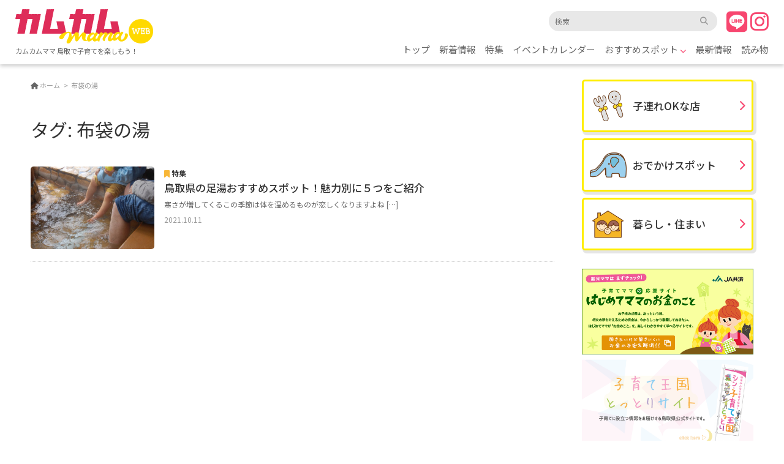

--- FILE ---
content_type: text/html; charset=UTF-8
request_url: https://comecomemama.com/tag/%E5%B8%83%E8%A2%8B%E3%81%AE%E6%B9%AF/
body_size: 50113
content:
<!DOCTYPE html><html lang="ja"><head> <script async src="https://pagead2.googlesyndication.com/pagead/js/adsbygoogle.js?client=ca-pub-1592819063907368"
crossorigin="anonymous"></script> <meta charset="UTF-8"><meta name="viewport" content="width=device-width, initial-scale=1"><meta name="description" content="「comecomemamaWeb」は、鳥取で子育てを楽しもう！をテーマに、子育てをしているご家庭にとっての“今必要な情報”を発信！ユーザーひとりひとりが情報減となってみんなで作り上げるポータルサイトです。"><meta name="keyword" content="鳥取,鳥取県,子育て,子供,おでかけ,イベント"><link rel="shortcut icon" href="https://comecomemama.com/wp-content/themes/comecome/cmn/img/favicon.png" />  <script defer src="https://www.googletagmanager.com/gtag/js?id=G-PTF0C0HQQX"></script> <script defer src="[data-uri]"></script> <link rel="stylesheet" href="https://unpkg.com/purecss@2.0.3/build/pure-min.css" crossorigin="anonymous"><link rel="stylesheet" href="https://unpkg.com/purecss@2.0.3/build/grids-responsive-min.css"><link rel="stylesheet" href="https://use.fontawesome.com/releases/v5.13.0/css/all.css" integrity="sha384-Bfad6CLCknfcloXFOyFnlgtENryhrpZCe29RTifKEixXQZ38WheV+i/6YWSzkz3V" crossorigin="anonymous"><link rel="stylesheet" href="https://comecomemama.com/wp-content/cache/autoptimize/autoptimize_single_e0844bea704df5674d6465a6086b72db.php"><link rel="stylesheet" href="https://comecomemama.com/wp-content/cache/autoptimize/autoptimize_single_f38b2db10e01b1572732a3191d538707.php"><link rel="stylesheet" href="https://comecomemama.com/wp-content/cache/autoptimize/autoptimize_single_776ded46311e61b51cd6b54efd81d7ca.php"><title>布袋の湯 | ComeCome Mama Web</title><meta name='robots' content='max-image-preview:large' /><style>img:is([sizes="auto" i], [sizes^="auto," i]) { contain-intrinsic-size: 3000px 1500px }</style> <script defer id="google_gtagjs-js-consent-mode-data-layer" src="[data-uri]"></script> <link rel='dns-prefetch' href='//www.googletagmanager.com' /><link rel='dns-prefetch' href='//pagead2.googlesyndication.com' /> <script type="text/javascript" id="wpp-js" src="https://comecomemama.com/wp-content/plugins/wordpress-popular-posts/assets/js/wpp.min.js?ver=7.3.3" data-sampling="0" data-sampling-rate="100" data-api-url="https://comecomemama.com/wp-json/wordpress-popular-posts" data-post-id="0" data-token="d2ead558af" data-lang="0" data-debug="0"></script> <link rel="alternate" type="application/rss+xml" title="ComeCome Mama Web &raquo; 布袋の湯 タグのフィード" href="https://comecomemama.com/tag/%e5%b8%83%e8%a2%8b%e3%81%ae%e6%b9%af/feed/" /> <script defer src="[data-uri]"></script> <link rel='stylesheet' id='sbr_styles-css' href='https://comecomemama.com/wp-content/plugins/reviews-feed/assets/css/sbr-styles.min.css?ver=2.1.1' type='text/css' media='all' /><link rel='stylesheet' id='sbi_styles-css' href='https://comecomemama.com/wp-content/plugins/instagram-feed/css/sbi-styles.min.css?ver=6.9.1' type='text/css' media='all' /><style id='wp-emoji-styles-inline-css' type='text/css'>img.wp-smiley, img.emoji {
		display: inline !important;
		border: none !important;
		box-shadow: none !important;
		height: 1em !important;
		width: 1em !important;
		margin: 0 0.07em !important;
		vertical-align: -0.1em !important;
		background: none !important;
		padding: 0 !important;
	}</style><link rel='stylesheet' id='wp-block-library-css' href='https://comecomemama.com/wp-includes/css/dist/block-library/style.min.css?ver=6.8.3' type='text/css' media='all' /><style id='wp-block-library-inline-css' type='text/css'>/* VK Color Palettes */</style><link rel='stylesheet' id='swiper-css-css' href='https://comecomemama.com/wp-content/cache/autoptimize/autoptimize_single_bc962e7a8c5d00f04681054250d7162c.php?ver=7.4.1' type='text/css' media='all' /><link rel='stylesheet' id='dashicons-css' href='https://comecomemama.com/wp-includes/css/dashicons.min.css?ver=6.8.3' type='text/css' media='all' /><link rel='stylesheet' id='magnific-popup-css' href='https://comecomemama.com/wp-content/cache/autoptimize/autoptimize_single_30b593b71d7672658f89bfea0ab360c9.php?ver=2.2.7' type='text/css' media='all' /><link rel='stylesheet' id='wpz-insta_block-frontend-style-css' href='https://comecomemama.com/wp-content/cache/autoptimize/autoptimize_single_1e2a3424542956ffa97e84abb5a50946.php?ver=bbc4962530486b2c280af5a9d801f209' type='text/css' media='all' /><style id='classic-theme-styles-inline-css' type='text/css'>/*! This file is auto-generated */
.wp-block-button__link{color:#fff;background-color:#32373c;border-radius:9999px;box-shadow:none;text-decoration:none;padding:calc(.667em + 2px) calc(1.333em + 2px);font-size:1.125em}.wp-block-file__button{background:#32373c;color:#fff;text-decoration:none}</style><link rel='stylesheet' id='vk-components-style-css' href='https://comecomemama.com/wp-content/cache/autoptimize/autoptimize_single_dbebd830bacfecf4f013f8ce145cf822.php?ver=1.6.5' type='text/css' media='all' /><style id='global-styles-inline-css' type='text/css'>:root{--wp--preset--aspect-ratio--square: 1;--wp--preset--aspect-ratio--4-3: 4/3;--wp--preset--aspect-ratio--3-4: 3/4;--wp--preset--aspect-ratio--3-2: 3/2;--wp--preset--aspect-ratio--2-3: 2/3;--wp--preset--aspect-ratio--16-9: 16/9;--wp--preset--aspect-ratio--9-16: 9/16;--wp--preset--color--black: #000000;--wp--preset--color--cyan-bluish-gray: #abb8c3;--wp--preset--color--white: #ffffff;--wp--preset--color--pale-pink: #f78da7;--wp--preset--color--vivid-red: #cf2e2e;--wp--preset--color--luminous-vivid-orange: #ff6900;--wp--preset--color--luminous-vivid-amber: #fcb900;--wp--preset--color--light-green-cyan: #7bdcb5;--wp--preset--color--vivid-green-cyan: #00d084;--wp--preset--color--pale-cyan-blue: #8ed1fc;--wp--preset--color--vivid-cyan-blue: #0693e3;--wp--preset--color--vivid-purple: #9b51e0;--wp--preset--gradient--vivid-cyan-blue-to-vivid-purple: linear-gradient(135deg,rgba(6,147,227,1) 0%,rgb(155,81,224) 100%);--wp--preset--gradient--light-green-cyan-to-vivid-green-cyan: linear-gradient(135deg,rgb(122,220,180) 0%,rgb(0,208,130) 100%);--wp--preset--gradient--luminous-vivid-amber-to-luminous-vivid-orange: linear-gradient(135deg,rgba(252,185,0,1) 0%,rgba(255,105,0,1) 100%);--wp--preset--gradient--luminous-vivid-orange-to-vivid-red: linear-gradient(135deg,rgba(255,105,0,1) 0%,rgb(207,46,46) 100%);--wp--preset--gradient--very-light-gray-to-cyan-bluish-gray: linear-gradient(135deg,rgb(238,238,238) 0%,rgb(169,184,195) 100%);--wp--preset--gradient--cool-to-warm-spectrum: linear-gradient(135deg,rgb(74,234,220) 0%,rgb(151,120,209) 20%,rgb(207,42,186) 40%,rgb(238,44,130) 60%,rgb(251,105,98) 80%,rgb(254,248,76) 100%);--wp--preset--gradient--blush-light-purple: linear-gradient(135deg,rgb(255,206,236) 0%,rgb(152,150,240) 100%);--wp--preset--gradient--blush-bordeaux: linear-gradient(135deg,rgb(254,205,165) 0%,rgb(254,45,45) 50%,rgb(107,0,62) 100%);--wp--preset--gradient--luminous-dusk: linear-gradient(135deg,rgb(255,203,112) 0%,rgb(199,81,192) 50%,rgb(65,88,208) 100%);--wp--preset--gradient--pale-ocean: linear-gradient(135deg,rgb(255,245,203) 0%,rgb(182,227,212) 50%,rgb(51,167,181) 100%);--wp--preset--gradient--electric-grass: linear-gradient(135deg,rgb(202,248,128) 0%,rgb(113,206,126) 100%);--wp--preset--gradient--midnight: linear-gradient(135deg,rgb(2,3,129) 0%,rgb(40,116,252) 100%);--wp--preset--font-size--small: 13px;--wp--preset--font-size--medium: 20px;--wp--preset--font-size--large: 36px;--wp--preset--font-size--x-large: 42px;--wp--preset--spacing--20: 0.44rem;--wp--preset--spacing--30: 0.67rem;--wp--preset--spacing--40: 1rem;--wp--preset--spacing--50: 1.5rem;--wp--preset--spacing--60: 2.25rem;--wp--preset--spacing--70: 3.38rem;--wp--preset--spacing--80: 5.06rem;--wp--preset--shadow--natural: 6px 6px 9px rgba(0, 0, 0, 0.2);--wp--preset--shadow--deep: 12px 12px 50px rgba(0, 0, 0, 0.4);--wp--preset--shadow--sharp: 6px 6px 0px rgba(0, 0, 0, 0.2);--wp--preset--shadow--outlined: 6px 6px 0px -3px rgba(255, 255, 255, 1), 6px 6px rgba(0, 0, 0, 1);--wp--preset--shadow--crisp: 6px 6px 0px rgba(0, 0, 0, 1);}:where(.is-layout-flex){gap: 0.5em;}:where(.is-layout-grid){gap: 0.5em;}body .is-layout-flex{display: flex;}.is-layout-flex{flex-wrap: wrap;align-items: center;}.is-layout-flex > :is(*, div){margin: 0;}body .is-layout-grid{display: grid;}.is-layout-grid > :is(*, div){margin: 0;}:where(.wp-block-columns.is-layout-flex){gap: 2em;}:where(.wp-block-columns.is-layout-grid){gap: 2em;}:where(.wp-block-post-template.is-layout-flex){gap: 1.25em;}:where(.wp-block-post-template.is-layout-grid){gap: 1.25em;}.has-black-color{color: var(--wp--preset--color--black) !important;}.has-cyan-bluish-gray-color{color: var(--wp--preset--color--cyan-bluish-gray) !important;}.has-white-color{color: var(--wp--preset--color--white) !important;}.has-pale-pink-color{color: var(--wp--preset--color--pale-pink) !important;}.has-vivid-red-color{color: var(--wp--preset--color--vivid-red) !important;}.has-luminous-vivid-orange-color{color: var(--wp--preset--color--luminous-vivid-orange) !important;}.has-luminous-vivid-amber-color{color: var(--wp--preset--color--luminous-vivid-amber) !important;}.has-light-green-cyan-color{color: var(--wp--preset--color--light-green-cyan) !important;}.has-vivid-green-cyan-color{color: var(--wp--preset--color--vivid-green-cyan) !important;}.has-pale-cyan-blue-color{color: var(--wp--preset--color--pale-cyan-blue) !important;}.has-vivid-cyan-blue-color{color: var(--wp--preset--color--vivid-cyan-blue) !important;}.has-vivid-purple-color{color: var(--wp--preset--color--vivid-purple) !important;}.has-black-background-color{background-color: var(--wp--preset--color--black) !important;}.has-cyan-bluish-gray-background-color{background-color: var(--wp--preset--color--cyan-bluish-gray) !important;}.has-white-background-color{background-color: var(--wp--preset--color--white) !important;}.has-pale-pink-background-color{background-color: var(--wp--preset--color--pale-pink) !important;}.has-vivid-red-background-color{background-color: var(--wp--preset--color--vivid-red) !important;}.has-luminous-vivid-orange-background-color{background-color: var(--wp--preset--color--luminous-vivid-orange) !important;}.has-luminous-vivid-amber-background-color{background-color: var(--wp--preset--color--luminous-vivid-amber) !important;}.has-light-green-cyan-background-color{background-color: var(--wp--preset--color--light-green-cyan) !important;}.has-vivid-green-cyan-background-color{background-color: var(--wp--preset--color--vivid-green-cyan) !important;}.has-pale-cyan-blue-background-color{background-color: var(--wp--preset--color--pale-cyan-blue) !important;}.has-vivid-cyan-blue-background-color{background-color: var(--wp--preset--color--vivid-cyan-blue) !important;}.has-vivid-purple-background-color{background-color: var(--wp--preset--color--vivid-purple) !important;}.has-black-border-color{border-color: var(--wp--preset--color--black) !important;}.has-cyan-bluish-gray-border-color{border-color: var(--wp--preset--color--cyan-bluish-gray) !important;}.has-white-border-color{border-color: var(--wp--preset--color--white) !important;}.has-pale-pink-border-color{border-color: var(--wp--preset--color--pale-pink) !important;}.has-vivid-red-border-color{border-color: var(--wp--preset--color--vivid-red) !important;}.has-luminous-vivid-orange-border-color{border-color: var(--wp--preset--color--luminous-vivid-orange) !important;}.has-luminous-vivid-amber-border-color{border-color: var(--wp--preset--color--luminous-vivid-amber) !important;}.has-light-green-cyan-border-color{border-color: var(--wp--preset--color--light-green-cyan) !important;}.has-vivid-green-cyan-border-color{border-color: var(--wp--preset--color--vivid-green-cyan) !important;}.has-pale-cyan-blue-border-color{border-color: var(--wp--preset--color--pale-cyan-blue) !important;}.has-vivid-cyan-blue-border-color{border-color: var(--wp--preset--color--vivid-cyan-blue) !important;}.has-vivid-purple-border-color{border-color: var(--wp--preset--color--vivid-purple) !important;}.has-vivid-cyan-blue-to-vivid-purple-gradient-background{background: var(--wp--preset--gradient--vivid-cyan-blue-to-vivid-purple) !important;}.has-light-green-cyan-to-vivid-green-cyan-gradient-background{background: var(--wp--preset--gradient--light-green-cyan-to-vivid-green-cyan) !important;}.has-luminous-vivid-amber-to-luminous-vivid-orange-gradient-background{background: var(--wp--preset--gradient--luminous-vivid-amber-to-luminous-vivid-orange) !important;}.has-luminous-vivid-orange-to-vivid-red-gradient-background{background: var(--wp--preset--gradient--luminous-vivid-orange-to-vivid-red) !important;}.has-very-light-gray-to-cyan-bluish-gray-gradient-background{background: var(--wp--preset--gradient--very-light-gray-to-cyan-bluish-gray) !important;}.has-cool-to-warm-spectrum-gradient-background{background: var(--wp--preset--gradient--cool-to-warm-spectrum) !important;}.has-blush-light-purple-gradient-background{background: var(--wp--preset--gradient--blush-light-purple) !important;}.has-blush-bordeaux-gradient-background{background: var(--wp--preset--gradient--blush-bordeaux) !important;}.has-luminous-dusk-gradient-background{background: var(--wp--preset--gradient--luminous-dusk) !important;}.has-pale-ocean-gradient-background{background: var(--wp--preset--gradient--pale-ocean) !important;}.has-electric-grass-gradient-background{background: var(--wp--preset--gradient--electric-grass) !important;}.has-midnight-gradient-background{background: var(--wp--preset--gradient--midnight) !important;}.has-small-font-size{font-size: var(--wp--preset--font-size--small) !important;}.has-medium-font-size{font-size: var(--wp--preset--font-size--medium) !important;}.has-large-font-size{font-size: var(--wp--preset--font-size--large) !important;}.has-x-large-font-size{font-size: var(--wp--preset--font-size--x-large) !important;}
:where(.wp-block-post-template.is-layout-flex){gap: 1.25em;}:where(.wp-block-post-template.is-layout-grid){gap: 1.25em;}
:where(.wp-block-columns.is-layout-flex){gap: 2em;}:where(.wp-block-columns.is-layout-grid){gap: 2em;}
:root :where(.wp-block-pullquote){font-size: 1.5em;line-height: 1.6;}</style><link rel='stylesheet' id='searchandfilter-css' href='https://comecomemama.com/wp-content/cache/autoptimize/autoptimize_single_3b954135677c0387989e5fc0404c3439.php?ver=1' type='text/css' media='all' /><link rel='stylesheet' id='toc-screen-css' href='https://comecomemama.com/wp-content/plugins/table-of-contents-plus/screen.min.css?ver=2411.1' type='text/css' media='all' /><link rel='stylesheet' id='ppress-frontend-css' href='https://comecomemama.com/wp-content/plugins/wp-user-avatar/assets/css/frontend.min.css?ver=4.16.2' type='text/css' media='all' /><link rel='stylesheet' id='ppress-flatpickr-css' href='https://comecomemama.com/wp-content/plugins/wp-user-avatar/assets/flatpickr/flatpickr.min.css?ver=4.16.2' type='text/css' media='all' /><link rel='stylesheet' id='ppress-select2-css' href='https://comecomemama.com/wp-content/plugins/wp-user-avatar/assets/select2/select2.min.css?ver=6.8.3' type='text/css' media='all' /><link rel='stylesheet' id='vk-swiper-style-css' href='https://comecomemama.com/wp-content/plugins/vk-blocks/vendor/vektor-inc/vk-swiper/src/assets/css/swiper-bundle.min.css?ver=11.0.2' type='text/css' media='all' /><link rel='stylesheet' id='vkblocks-bootstrap-css' href='https://comecomemama.com/wp-content/cache/autoptimize/autoptimize_single_9a70edf0c1f0c7f1ba29dea972a48531.php?ver=4.3.1' type='text/css' media='all' /><link rel='stylesheet' id='wordpress-popular-posts-css-css' href='https://comecomemama.com/wp-content/cache/autoptimize/autoptimize_single_c45f68fb3fc3a1b08f93a0827ea4b067.php?ver=7.3.3' type='text/css' media='all' /><link rel='stylesheet' id='vk-blocks-build-css-css' href='https://comecomemama.com/wp-content/cache/autoptimize/autoptimize_single_f36535ff9780415e67c2f914f8169364.php?ver=1.106.0.1' type='text/css' media='all' /><style id='vk-blocks-build-css-inline-css' type='text/css'>:root {--vk_flow-arrow: url(https://comecomemama.com/wp-content/plugins/vk-blocks/inc/vk-blocks/images/arrow_bottom.svg);--vk_image-mask-circle: url(https://comecomemama.com/wp-content/plugins/vk-blocks/inc/vk-blocks/images/circle.svg);--vk_image-mask-wave01: url(https://comecomemama.com/wp-content/plugins/vk-blocks/inc/vk-blocks/images/wave01.svg);--vk_image-mask-wave02: url(https://comecomemama.com/wp-content/plugins/vk-blocks/inc/vk-blocks/images/wave02.svg);--vk_image-mask-wave03: url(https://comecomemama.com/wp-content/plugins/vk-blocks/inc/vk-blocks/images/wave03.svg);--vk_image-mask-wave04: url(https://comecomemama.com/wp-content/plugins/vk-blocks/inc/vk-blocks/images/wave04.svg);}
:root { --vk-size-text: 16px; /* --vk-color-primary is deprecated. */ --vk-color-primary:#337ab7; }

	:root {

		--vk-balloon-border-width:1px;

		--vk-balloon-speech-offset:-12px;
	}</style><link rel='stylesheet' id='vk-font-awesome-css' href='https://comecomemama.com/wp-content/plugins/vk-blocks/vendor/vektor-inc/font-awesome-versions/src/versions/6/css/all.min.css?ver=6.4.2' type='text/css' media='all' /><link rel='stylesheet' id='tablepress-default-css' href='https://comecomemama.com/wp-content/cache/autoptimize/autoptimize_single_cbfd28748fe28384c2c562576760e742.php?ver=3.1.3' type='text/css' media='all' /> <script defer type="text/javascript" src="https://comecomemama.com/wp-includes/js/jquery/jquery.min.js?ver=3.7.1" id="jquery-core-js"></script> <script defer type="text/javascript" src="https://comecomemama.com/wp-includes/js/jquery/jquery-migrate.min.js?ver=3.4.1" id="jquery-migrate-js"></script> <script defer src='https://comecomemama.com/wp-content/cache/autoptimize/autoptimize_single_cb3d1360f762264c72de111954bc7932.php'></script> <script defer type="text/javascript" src="https://comecomemama.com/wp-includes/js/underscore.min.js?ver=1.13.7" id="underscore-js"></script> <script defer src='https://comecomemama.com/wp-content/cache/autoptimize/autoptimize_single_34481ef35a9b1370ee508c495f453a32.php'></script> <script defer id="wp-util-js-extra" src="[data-uri]"></script> <script defer type="text/javascript" src="https://comecomemama.com/wp-includes/js/wp-util.min.js?ver=6.8.3" id="wp-util-js"></script> <script defer type="text/javascript" src="https://comecomemama.com/wp-content/cache/autoptimize/autoptimize_single_0c9489295382f0355a8185964f5e94a1.php?ver=1751613515" id="magnific-popup-js"></script> <script defer type="text/javascript" src="https://comecomemama.com/wp-content/cache/autoptimize/autoptimize_single_8c786d31c45a5f4c8bf0ab870c172309.php?ver=7.4.1" id="swiper-js-js"></script> <script defer type="text/javascript" src="https://comecomemama.com/wp-content/cache/autoptimize/autoptimize_single_369b07a5a8093e649c66ec929858cdab.php?ver=9a3affef738588dbf17ec0443c4b21e9" id="wpz-insta_block-frontend-script-js"></script> <script defer type="text/javascript" src="https://comecomemama.com/wp-content/plugins/wp-user-avatar/assets/flatpickr/flatpickr.min.js?ver=4.16.2" id="ppress-flatpickr-js"></script> <script defer type="text/javascript" src="https://comecomemama.com/wp-content/plugins/wp-user-avatar/assets/select2/select2.min.js?ver=4.16.2" id="ppress-select2-js"></script> 
 <script defer type="text/javascript" src="https://www.googletagmanager.com/gtag/js?id=GT-5N5FFWG" id="google_gtagjs-js"></script> <script defer id="google_gtagjs-js-after" src="[data-uri]"></script> <link rel="https://api.w.org/" href="https://comecomemama.com/wp-json/" /><link rel="alternate" title="JSON" type="application/json" href="https://comecomemama.com/wp-json/wp/v2/tags/461" /><link rel="EditURI" type="application/rsd+xml" title="RSD" href="https://comecomemama.com/xmlrpc.php?rsd" /><meta name="generator" content="WordPress 6.8.3" /><meta name="generator" content="Site Kit by Google 1.170.0" /><meta name="tec-api-version" content="v1"><meta name="tec-api-origin" content="https://comecomemama.com"><link rel="alternate" href="https://comecomemama.com/wp-json/tribe/events/v1/events/?tags=%e5%b8%83%e8%a2%8b%e3%81%ae%e6%b9%af" /><style id="wpp-loading-animation-styles">@-webkit-keyframes bgslide{from{background-position-x:0}to{background-position-x:-200%}}@keyframes bgslide{from{background-position-x:0}to{background-position-x:-200%}}.wpp-widget-block-placeholder,.wpp-shortcode-placeholder{margin:0 auto;width:60px;height:3px;background:#dd3737;background:linear-gradient(90deg,#dd3737 0%,#571313 10%,#dd3737 100%);background-size:200% auto;border-radius:3px;-webkit-animation:bgslide 1s infinite linear;animation:bgslide 1s infinite linear}</style><meta name="google-adsense-platform-account" content="ca-host-pub-2644536267352236"><meta name="google-adsense-platform-domain" content="sitekit.withgoogle.com">  <script type="text/javascript" async="async" src="https://pagead2.googlesyndication.com/pagead/js/adsbygoogle.js?client=ca-pub-1592819063907368&amp;host=ca-host-pub-2644536267352236" crossorigin="anonymous"></script> <link rel="icon" href="https://comecomemama.com/wp-content/uploads/2025/04/cropped-new_favicon-300x300.png" sizes="32x32" /><link rel="icon" href="https://comecomemama.com/wp-content/uploads/2025/04/cropped-new_favicon-300x300.png" sizes="192x192" /><link rel="apple-touch-icon" href="https://comecomemama.com/wp-content/uploads/2025/04/cropped-new_favicon-300x300.png" /><meta name="msapplication-TileImage" content="https://comecomemama.com/wp-content/uploads/2025/04/cropped-new_favicon-300x300.png" /></head><body data-rsssl=1><div id="wrapper"><header id="header"><div id="global"><div id="global-logo-group"><h1 id="global-logo"><a href="https://comecomemama.com"><img src="https://comecomemama.com/wp-content/themes/comecome/cmn/img/logo2.svg" alt="カムカムmama"></a></h1><p id="global-copy">カムカムママ<br> 鳥取で子育てを楽しもう！</p></div><div class="toggle" id="js-toggle"> <span></span> <span></span> <span></span><p>MENU</p></div><div class="global-drawer" id="js-drawer"><div class="close" id="js-close1"><img src="https://comecomemama.com/wp-content/themes/comecome/cmn/img/ico_close.svg" alt="閉じるボタン"></div><div class="global-top"><img src="https://comecomemama.com/wp-content/themes/comecome/cmn/img/logo2.svg"></div><div class="global-serch"><form id="form" action="https://comecomemama.com/" method="get"> <input id="s-box" class="search-bar" name="s" type="text" placeholder="検索"/> <button type="submit" id="s-btn-area" class="search-icon"><i class="fas fa-search"></i></button></form></div><nav class="global-nav"><ul class="global-list"><li><a href="https://comecomemama.com">トップ</a></li><li><a href="https://comecomemama.com/archive/">新着情報</a></li><li><a href="https://comecomemama.com/archive/category/special/">特集</a></li><li><a href="https://comecomemama.com/events/">イベントカレンダー</a></li><li><a href="https://comecomemama.com/place/">おすすめスポット</a><ul><li><a href="https://comecomemama.com/genre/parent-and-child/">子連れOK!な店</a></li><li><a href="https://comecomemama.com/genre/classic-spot/">おでかけスポット</a></li><li><a href="https://comecomemama.com/genre/living/">暮らし・住まい</a></li></ul></li><li><a href="https://comecomemama.com/place-info/">最新情報</a></li><li><a href="https://comecomemama.com/archive/category/reading/">読み物</a></li></ul></nav><ul class="global-subList"><li><a href="https://comecomemama.com/about/">私たちについて</a></li><li><a href="https://comecomemama.com/advertising/">広告について</a></li><li><a href="https://comecomemama.com/privacy/">プライバシーポリシー</a></li><li><a href="https://comecomemama.com/contact/">お問い合わせ</a></li></ul><div class="global-sns"><a href="https://page.line.me/331fezgk?openQrModal=true"><i class="fab fa-line"></i></a><a href="https://www.instagram.com/comecome.mama/" target="_blank"><i class="fab fa-instagram"></i></a></div></div><div class="overlayer" id="js-overlayer"></div><div class="global-nav-pc"><div class="global-serch"><form id="form" action="https://comecomemama.com/" method="get"> <input id="s-box" class="search-bar" name="s" type="text" placeholder="検索"/> <button type="submit" id="s-btn-area" class="search-icon"><i class="fas fa-search"></i></button></form><div class="global-sns"><a href="https://page.line.me/331fezgk?openQrModal=true"><i class="fab fa-line"></i></a><a href="https://www.instagram.com/comecome.mama/" target="_blank"><i class="fab fa-instagram"></i></a></div></div><nav><ul class="globalNav-pc"><li><a href="https://comecomemama.com">トップ</a></li><li><a href="https://comecomemama.com/archive/">新着情報</a></li><li><a href="https://comecomemama.com/archive/category/special/">特集</a></li><li><a href="https://comecomemama.com/events/">イベントカレンダー</a></li><li><a href="https://comecomemama.com/place/">おすすめスポット <i class="fas fa-chevron-down"></i></a><ul class="menuSub"><li><a href="https://comecomemama.com/genre/parent-and-child/">子連れOK!な店</a></li><li><a href="https://comecomemama.com/genre/classic-spot/">おでかけスポット</a></li><li><a href="https://comecomemama.com/genre/living/">暮らし・住まい</a></li></ul></li><li><a href="https://comecomemama.com/place-info/">最新情報</a></li><li><a href="https://comecomemama.com/archive/category/reading/">読み物</a></li></ul></nav></div></div></header><div class="contents"><main id="main"><div class="basic-flame"><ul class="breadcrumb"><li><span property="itemListElement" typeof="ListItem"><a property="item" typeof="WebPage" title="Go to ComeCome Mama Web." href="https://comecomemama.com" class="home" ><span property="name">ホーム</span></a><meta property="position" content="1"></span></li><li><span property="itemListElement" typeof="ListItem"><span property="name" class="archive taxonomy post_tag current-item">布袋の湯</span><meta property="url" content="https://comecomemama.com/tag/%e5%b8%83%e8%a2%8b%e3%81%ae%e6%b9%af/"><meta property="position" content="2"></span></li></ul><h2 class="tit_basic01">タグ: <span>布袋の湯</span></h2><div class="listType03"><article class="article__item"> <a href="https://comecomemama.com/post-2399/"><div class="pure-g gridFrame03"><div class="pure-u-5-12 pure-u-md-1-4"><figure> <img width="640" height="427" src="https://comecomemama.com/wp-content/uploads/2021/10/1939312_m-640x427.jpg" class="attachment-thumbnail size-thumbnail wp-post-image" alt="足湯　鳥取" decoding="async" fetchpriority="high" srcset="https://comecomemama.com/wp-content/uploads/2021/10/1939312_m-640x427.jpg 640w, https://comecomemama.com/wp-content/uploads/2021/10/1939312_m-300x200.jpg 300w, https://comecomemama.com/wp-content/uploads/2021/10/1939312_m-1024x681.jpg 1024w, https://comecomemama.com/wp-content/uploads/2021/10/1939312_m-768x511.jpg 768w, https://comecomemama.com/wp-content/uploads/2021/10/1939312_m-1536x1022.jpg 1536w, https://comecomemama.com/wp-content/uploads/2021/10/1939312_m.jpg 1920w" sizes="(max-width: 640px) 100vw, 640px" /></figure></div><div class="pure-u-7-12 pure-u-md-3-4"><p class="articleCat articleCat_special"><i class="fas fa-bookmark"></i>特集</p><h3>鳥取県の足湯おすすめスポット！魅力別に５つをご紹介</h3><p class="listType03-desc">寒さが増してくるこの季節は体を温めるものが恋しくなりますよね [&hellip;]</p><div class="articleInfo"><div><time>2021.10.11</time></div></div></div></div> </a></article></div></div></main><aside id="sidebar"><nav class="sectionPlace"><ul class="pure-g gridFrame03"><li class="pure-u-1 pure-u-sm-1-2 pure-u-lg-1"><a href="https://comecomemama.com/genre/parent-and-child/"><img src="https://comecomemama.com/wp-content/themes/comecome/cmn/img/ico_place01.png" alt="子連れOKな店"/>子連れOKな店</a></li><li class="pure-u-1 pure-u-sm-1-2 pure-u-lg-1"><a href="https://comecomemama.com/genre/classic-spot/"><img src="https://comecomemama.com/wp-content/themes/comecome/cmn/img/ico_place02.png" alt="おでかけスポット"/>おでかけスポット</a></li><li class="pure-u-1 pure-u-sm-1-2 pure-u-lg-1"><a href="https://comecomemama.com/genre/living/"><img src="https://comecomemama.com/wp-content/themes/comecome/cmn/img/ico_place05.png" alt="暮らし・住まい"/>暮らし・住まい</a></li></ul></nav><ul class="adBnr_side"><li id="widget_sp_image-12" class="widget_sp_image adBnr_side"><a href="https://kodomo.ja-kyosai.or.jp/" target="_self" class="widget_sp_image-image-link"><img width="500" height="250" alt="はじめてママのお金のこと" class="attachment-full" style="max-width: 100%;" src="https://comecomemama.com/wp-content/uploads/2022/01/bnr_mama_w500h250.gif" /></a></li><li id="widget_sp_image-16" class="widget_sp_image adBnr_side"><a href="https://www.kosodate-ohkoku-tottori.net/" target="_blank" class="widget_sp_image-image-link" title="シン・子育て王国とっとり"><img width="500" height="261" alt="シン・子育て王国とっとり" class="attachment-full" style="max-width: 100%;" srcset="https://comecomemama.com/wp-content/uploads/2025/06/bunner_kosodate-ohkoku-tottori.png 500w, https://comecomemama.com/wp-content/uploads/2025/06/bunner_kosodate-ohkoku-tottori-300x157.png 300w" sizes="(max-width: 500px) 100vw, 500px" src="https://comecomemama.com/wp-content/uploads/2025/06/bunner_kosodate-ohkoku-tottori.png" /></a></li></ul><p class="bnr_model"><a href="https://comecomemama.com/kidsmodelform/"><img src="https://comecomemama.com/wp-content/themes/comecome/cmn/img/bnr_kidsmodel.jpg" alt="キッズモデル募集"></a></p><section class="sectionBnr"><div class="pure-g gridFrame03 aiC"><div class="pure-u-1 pure-u-md-7-24 pure-u-lg-1"> <a href="https://page.line.me/331fezgk?openQrModal=true" target="_blank"> <picture> <source media="(max-width: 767px)" srcset="https://comecomemama.com/wp-content/themes/comecome/cmn/img/bnr_side01_sp.png"> <img src="https://comecomemama.com/wp-content/themes/comecome/cmn/img/bnr_side01.png" alt="" class="wMax"> </picture> </a></div><div class="pure-u-1 pure-u-md-17-24 pure-u-lg-1"><p>come come ママの公式アカウントを友だち登録していただくと地域のお役立ち情報やプレゼント企画などをお届けします♪</p></div></div></section><div class="pure-g"><div class="pure-u-1"><section class="sectionLanking"><h2 class="tit_side01">人気の記事</h2><div class="listType02 pure-g gridFrame02"><article class="listType02-content pure-u-1-3 pure-u-md-1"> <a href="https://comecomemama.com/post-3813/"><div class="pure-g gridFrame02"><div class="pure-u-1 pure-u-md-2-5"><figure> <img width="640" height="427" src="https://comecomemama.com/wp-content/uploads/2023/05/25446146_s-640x427.jpg" class="attachment-thumbnail size-thumbnail wp-post-image" alt="" decoding="async" loading="lazy" srcset="https://comecomemama.com/wp-content/uploads/2023/05/25446146_s.jpg 640w, https://comecomemama.com/wp-content/uploads/2023/05/25446146_s-300x200.jpg 300w" sizes="auto, (max-width: 640px) 100vw, 640px" /></figure></div><div class="pure-u-1 pure-u-md-3-5"><p class="articleCat articleCat_special"><i class="fas fa-bookmark"></i>特集</p><h3>【2024年】鳥取県の子供の遊び場８選！室内で遊べる施設も紹介</h3></div></div> </a></article><article class="listType02-content pure-u-1-3 pure-u-md-1"> <a href="https://comecomemama.com/post-5430/"><div class="pure-g gridFrame02"><div class="pure-u-1 pure-u-md-2-5"><figure> <img width="640" height="427" src="https://comecomemama.com/wp-content/uploads/2024/07/IMG_6045-640x427.jpg" class="attachment-thumbnail size-thumbnail wp-post-image" alt="" decoding="async" loading="lazy" /></figure></div><div class="pure-u-1 pure-u-md-3-5"><p class="articleCat articleCat_reading"><i class="fas fa-bookmark"></i>読み物</p><h3>西洋占星術で読み解く子育てポイントと相性のお話～月星座・エレメントの違いを知って良い関係性を～</h3></div></div> </a></article><article class="listType02-content pure-u-1-3 pure-u-md-1"> <a href="https://comecomemama.com/post-4980/"><div class="pure-g gridFrame02"><div class="pure-u-1 pure-u-md-2-5"><figure> <img width="640" height="427" src="https://comecomemama.com/wp-content/uploads/2024/04/子育てポイント占い-640x427.jpg" class="attachment-thumbnail size-thumbnail wp-post-image" alt="" decoding="async" loading="lazy" /></figure></div><div class="pure-u-1 pure-u-md-3-5"><p class="articleCat articleCat_reading"><i class="fas fa-bookmark"></i>読み物</p><h3>うちの子、どんな子？月星座でわかる子育てポイント</h3></div></div> </a></article><article class="listType02-content pure-u-1-3 pure-u-md-1"> <a href="https://comecomemama.com/post-5672/"><div class="pure-g gridFrame02"><div class="pure-u-1 pure-u-md-2-5"><figure> <img width="640" height="427" src="https://comecomemama.com/wp-content/uploads/2024/12/12月の運勢-640x427.jpg" class="attachment-thumbnail size-thumbnail wp-post-image" alt="" decoding="async" loading="lazy" /></figure></div><div class="pure-u-1 pure-u-md-3-5"><p class="articleCat articleCat_special"><i class="fas fa-bookmark"></i>特集</p><h3>九星気学でみる2024年12月の運勢</h3></div></div> </a></article><article class="listType02-content pure-u-1-3 pure-u-md-1"> <a href="https://comecomemama.com/post-5063/"><div class="pure-g gridFrame02"><div class="pure-u-1 pure-u-md-2-5"><figure> <img width="640" height="427" src="https://comecomemama.com/wp-content/uploads/2024/04/vol.74-1-640x427.jpg" class="attachment-thumbnail size-thumbnail wp-post-image" alt="" decoding="async" loading="lazy" /></figure></div><div class="pure-u-1 pure-u-md-3-5"><p class="articleCat articleCat_%e5%ad%90%e8%82%b2%e3%81%a6%e3%81%ae%e7%8f%be%e5%a0%b4%e3%81%8b%e3%82%89"><i class="fas fa-bookmark"></i>子育ての現場から</p><h3>第5回　子どもの訴えに気づいていますか？</h3></div></div> </a></article></div></section></div></div><section class="adBnr_bottom"><ul class="pure-g gridFrame02"><li id="widget_sp_image-13" class="pure-u-1-2 pure-u-sm-1-2 pure-u-md-1-3 pure-u-lg-1"><a href="https://www.pref.tottori.lg.jp/shohiseikatsu/" target="_blank" class="widget_sp_image-image-link" title="鳥取県 消費生活センター"><img width="350" height="197" alt="鳥取県 消費生活センター" class="attachment-full" style="max-width: 100%;" srcset="https://comecomemama.com/wp-content/uploads/2025/06/bunner_tottori_shohiseikatsu.png 350w, https://comecomemama.com/wp-content/uploads/2025/06/bunner_tottori_shohiseikatsu-300x169.png 300w" sizes="(max-width: 350px) 100vw, 350px" src="https://comecomemama.com/wp-content/uploads/2025/06/bunner_tottori_shohiseikatsu.png" /></a></li></ul></section></aside></div><footer id="footer"><div><p class="footerLogo"><a href="https://comecomemama.com"><img src="https://comecomemama.com/wp-content/themes/comecome/cmn/img/logo2.svg"></a></p><p class="footerCopy">カムカムママ - 鳥取で子育てを楽しもう！</p></div><div><nav><ul class="footerNav"><li><a href="https://comecomemama.com/about/">私たちについて</a></li><li><a href="https://comecomemama.com/advertising/">広告について</a></li><li><a href="https://comecomemama.com/privacy/">プライバシーポリシー</a></li><li><a href="https://comecomemama.com/contact/">お問い合わせ</a></li></ul></nav><p>当サイトに掲載されている写真、記事の無断転載を禁じます。</p><p><small>©2026 CCC Co., Ltd. All Right Reserved. </small></p></div></footer><div class="toTop" id="js-toTop"><div><span class="toTop__arrow"></span></div></div></div> <script type="speculationrules">{"prefetch":[{"source":"document","where":{"and":[{"href_matches":"\/*"},{"not":{"href_matches":["\/wp-*.php","\/wp-admin\/*","\/wp-content\/uploads\/*","\/wp-content\/*","\/wp-content\/plugins\/*","\/wp-content\/themes\/comecome\/*","\/*\\?(.+)"]}},{"not":{"selector_matches":"a[rel~=\"nofollow\"]"}},{"not":{"selector_matches":".no-prefetch, .no-prefetch a"}}]},"eagerness":"conservative"}]}</script> <script defer src="[data-uri]"></script>  <script defer src="[data-uri]"></script> <script defer src="[data-uri]"></script><script defer type="text/javascript" src="https://comecomemama.com/wp-content/cache/autoptimize/autoptimize_single_ab6fa1dc1cb99d8444026bd0e82275c1.php?ver=1751613515" id="zoom-instagram-widget-lazy-load-js"></script> <script defer type="text/javascript" src="https://comecomemama.com/wp-content/cache/autoptimize/autoptimize_single_097d5943c962821c1bc3391469adcb18.php?ver=2.2.7" id="zoom-instagram-widget-js"></script> <script defer id="toc-front-js-extra" src="[data-uri]"></script> <script defer type="text/javascript" src="https://comecomemama.com/wp-content/plugins/table-of-contents-plus/front.min.js?ver=2411.1" id="toc-front-js"></script> <script defer id="ppress-frontend-script-js-extra" src="[data-uri]"></script> <script defer type="text/javascript" src="https://comecomemama.com/wp-content/plugins/wp-user-avatar/assets/js/frontend.min.js?ver=4.16.2" id="ppress-frontend-script-js"></script> <script defer type="text/javascript" src="https://comecomemama.com/wp-content/plugins/vk-blocks/vendor/vektor-inc/vk-swiper/src/assets/js/swiper-bundle.min.js?ver=11.0.2" id="vk-swiper-script-js"></script> <script defer type="text/javascript" src="https://comecomemama.com/wp-content/plugins/vk-blocks/build/vk-slider.min.js?ver=1.106.0.1" id="vk-blocks-slider-js"></script> <script defer type="text/javascript" src="https://comecomemama.com/wp-content/cache/autoptimize/autoptimize_single_477a6845df57793e8c2881b47bcca64e.php" id="googlesitekit-consent-mode-js"></script> <script defer id="wp-statistics-tracker-js-extra" src="[data-uri]"></script> <script defer type="text/javascript" src="https://comecomemama.com/wp-content/cache/autoptimize/autoptimize_single_9cc0056ed3fa0e6d68190261b9b41999.php?ver=14.14.1" id="wp-statistics-tracker-js"></script> <script defer id="wp-consent-api-js-extra" src="[data-uri]"></script> <script defer type="text/javascript" src="https://comecomemama.com/wp-content/plugins/wp-consent-api/assets/js/wp-consent-api.min.js?ver=1.0.8" id="wp-consent-api-js"></script> <script defer src="https://code.jquery.com/jquery-3.5.1.min.js" integrity="sha256-9/aliU8dGd2tb6OSsuzixeV4y/faTqgFtohetphbbj0=" crossorigin="anonymous"></script> <script defer src="https://comecomemama.com/wp-content/cache/autoptimize/autoptimize_single_c60386de74592419cc169ff2e8389129.php"></script> <script defer src="https://maps.googleapis.com/maps/api/js?key=AIzaSyAhEyCtKcuN7XS78Ry1Qoi44pAFqErQMLM"></script> </body></html>

--- FILE ---
content_type: text/html; charset=utf-8
request_url: https://www.google.com/recaptcha/api2/aframe
body_size: 268
content:
<!DOCTYPE HTML><html><head><meta http-equiv="content-type" content="text/html; charset=UTF-8"></head><body><script nonce="4mO8RRDC3-QSv0ly7ff1ww">/** Anti-fraud and anti-abuse applications only. See google.com/recaptcha */ try{var clients={'sodar':'https://pagead2.googlesyndication.com/pagead/sodar?'};window.addEventListener("message",function(a){try{if(a.source===window.parent){var b=JSON.parse(a.data);var c=clients[b['id']];if(c){var d=document.createElement('img');d.src=c+b['params']+'&rc='+(localStorage.getItem("rc::a")?sessionStorage.getItem("rc::b"):"");window.document.body.appendChild(d);sessionStorage.setItem("rc::e",parseInt(sessionStorage.getItem("rc::e")||0)+1);localStorage.setItem("rc::h",'1768525275974');}}}catch(b){}});window.parent.postMessage("_grecaptcha_ready", "*");}catch(b){}</script></body></html>

--- FILE ---
content_type: text/css; charset=utf-8
request_url: https://comecomemama.com/wp-content/cache/autoptimize/autoptimize_single_e0844bea704df5674d6465a6086b72db.php
body_size: -5
content:
@charset "UTF-8";@import url(//comecomemama.com/wp-content/themes/comecome/cmn/css/cmn_style.css);@import url(//comecomemama.com/wp-content/themes/comecome/cmn/css/cmn_layout.css?ver=240226);

--- FILE ---
content_type: text/css; charset=utf-8
request_url: https://comecomemama.com/wp-content/cache/autoptimize/autoptimize_single_776ded46311e61b51cd6b54efd81d7ca.php
body_size: 705
content:
@charset 'UTF-8';.slick-loading .slick-list{background:#fff url(//comecomemama.com/wp-content/themes/comecome/cmn/css/./ajax-loader.gif) center center no-repeat}@font-face{font-family:'slick';font-weight:400;font-style:normal;src:url(//comecomemama.com/wp-content/themes/comecome/cmn/css/./fonts/slick.eot);src:url(//comecomemama.com/wp-content/themes/comecome/cmn/css/./fonts/slick.eot?#iefix) format('embedded-opentype'),url(//comecomemama.com/wp-content/themes/comecome/cmn/css/./fonts/slick.woff) format('woff'),url(//comecomemama.com/wp-content/themes/comecome/cmn/css/./fonts/slick.ttf) format('truetype'),url(//comecomemama.com/wp-content/themes/comecome/cmn/css/./fonts/slick.svg#slick) format('svg')}.slick-prev,.slick-next{font-size:0;line-height:0;position:absolute;top:50%;display:block;width:20px;height:20px;padding:0;-webkit-transform:translate(0,-50%);-ms-transform:translate(0,-50%);transform:translate(0,-50%);cursor:pointer;color:transparent;border:none;outline:none;background:0 0;z-index:5}.slick-prev:hover,.slick-prev:focus,.slick-next:hover,.slick-next:focus{color:transparent;outline:none;background:0 0}.slick-prev:hover:before,.slick-prev:focus:before,.slick-next:hover:before,.slick-next:focus:before{opacity:1}.slick-prev.slick-disabled:before,.slick-next.slick-disabled:before{opacity:.25}.slick-prev:before,.slick-next:before{font-family:"Font Awesome 5 Free";font-weight:900;font-size:20px;line-height:1;opacity:.75;color:#fff;-webkit-font-smoothing:antialiased;-moz-osx-font-smoothing:grayscale}.slick-prev{left:10px}[dir=rtl] .slick-prev{right:10px;left:auto}.slick-prev:before{content:"\f053"}[dir=rtl] .slick-prev:before{content:"\f053"}.slick-next{right:10px}[dir=rtl] .slick-next{right:auto;left:10px}.slick-next:before{content:"\f054"}[dir=rtl] .slick-next:before{content:"\f054"}.slick-dotted.slick-slider{margin-bottom:30px}.slick-dots{position:absolute;bottom:-25px;display:block;width:100%;padding:0;margin:0;list-style:none;text-align:center}.slick-dots li{position:relative;display:inline-block;width:10px;height:10px;margin:0 5px;padding:0;cursor:pointer}.slick-dots li button{font-size:0;line-height:0;display:block;width:20px;height:20px;padding:5px;cursor:pointer;color:transparent;border:0;outline:none;background:0 0}.slick-dots li button:hover,.slick-dots li button:focus{outline:none}.slick-dots li button:hover:before,.slick-dots li button:focus:before{opacity:1}.slick-dots li button:before{font-family:'slick';font-size:6px;line-height:20px;position:absolute;top:0;left:0;width:20px;height:20px;content:'•';text-align:center;opacity:.25;color:#000;-webkit-font-smoothing:antialiased;-moz-osx-font-smoothing:grayscale}.slick-dots li.slick-active button:before{opacity:.75;color:#f7466f}

--- FILE ---
content_type: text/css; charset=utf-8
request_url: https://comecomemama.com/wp-content/cache/autoptimize/autoptimize_single_1e2a3424542956ffa97e84abb5a50946.php?ver=bbc4962530486b2c280af5a9d801f209
body_size: 6898
content:
.zoom-instagram-widget__follow-me{margin-top:15px;text-align:center}.wpzoom-instagram-widget-select-feed select{max-width:100%}.wp-block-wpzoom-instagram-block .zoom-instagram,.zoom-instagram .zoom-instagram{background:0 0;padding:0;border:none}.zoom-instagram img[src=""],.zoom-instagram img:not([src]),.wpz-insta-lightbox img[src=""],.wpz-insta-lightbox img:not([src]){visibility:hidden}.zoom-instagram{font-size:14px;overflow:hidden;display:block}.zoom-instagram img{height:auto;max-width:100%}.zoom-instagram form[disabled]{pointer-events:none}.zoom-instagram form[disabled]:not(.loading){opacity:.5}.zoom-instagram .zoom-instagram-widget__header{display:flex;gap:20px;margin:0 0 25px}.zoom-instagram .zoom-instagram-widget__header .wpz-insta-stats{display:flex;gap:20px;margin:5px 0}.zoom-instagram .zoom-instagram-widget__header .wpz-insta-stats .wpz-insta-posts strong,.zoom-instagram .zoom-instagram-widget__header .wpz-insta-stats .wpz-insta-followers strong,.zoom-instagram .zoom-instagram-widget__header .wpz-insta-stats .wpz-insta-following strong{font-weight:600}.zoom-instagram .zoom-instagram-widget__header .zoom-instagram-widget__header-column-left{min-width:70px}.zoom-instagram .zoom-instagram-widget__header .zoom-instagram-widget__header-column-left img{height:70px;width:70px;border-radius:50%}.zoom-instagram .zoom-instagram-widget__header .zoom-instagram-widget__header-column-right{display:flex;flex-direction:column;justify-content:center;text-align:left}.zoom-instagram .zoom-instagram-widget__header .zoom-instagram-widget__header-name{font-size:14px;font-weight:600;line-height:1.5;padding:0;margin:0 0 5px;letter-spacing:0}.zoom-instagram .zoom-instagram-widget__header .zoom-instagram-widget__header-user{font-weight:600;font-size:13px;line-height:normal;padding:0;margin:0}.zoom-instagram .zoom-instagram-widget__header .zoom-instagram-widget__header-user a{text-decoration:none}.zoom-instagram .zoom-instagram-widget__header .zoom-instagram-widget__header-user .wpz-insta-badge{display:inline-block;vertical-align:middle;margin-left:5px}.zoom-instagram .zoom-instagram-widget__header .zoom-instagram-widget__header-bio{font-size:13px;font-weight:400;line-height:1.6;padding:0;margin:6px 0 0;text-align:left}.zoom-instagram .zoom-instagram-widget__footer{display:flex;justify-content:center;align-items:center;flex-direction:row;flex-wrap:wrap;gap:15px;margin:25px 0 0}.zoom-instagram .zoom-instagram-widget__footer>*{display:block}.zoom-instagram .zoom-instagram-widget__footer .wpz-insta-view-on-insta-button,.zoom-instagram .zoom-instagram-widget__footer .wpzinsta-pro-load-more input[type=submit],.zoom-instagram .zoom-instagram-widget__footer .wpzinsta-pro-load-more button[type=submit]{display:flex;align-items:center;justify-content:center;gap:6px;cursor:pointer;font-family:-apple-system,BlinkMacSystemFont,"Segoe UI",Roboto,Oxygen-Sans,Ubuntu,Cantarell,"Helvetica Neue",sans-serif;font-size:14px;font-weight:500;text-decoration:none;text-transform:none;letter-spacing:normal;line-height:18px;color:#fff;background-color:#3496ff;padding:8px 12px;border:none;border-radius:3px;margin:0;transition:all .3s linear}.zoom-instagram .zoom-instagram-widget__footer .wpz-insta-view-on-insta-button:hover,.zoom-instagram .zoom-instagram-widget__footer .wpz-insta-view-on-insta-button:active,.zoom-instagram .zoom-instagram-widget__footer .wpzinsta-pro-load-more input[type=submit]:hover,.zoom-instagram .zoom-instagram-widget__footer .wpzinsta-pro-load-more input[type=submit]:active,.zoom-instagram .zoom-instagram-widget__footer .wpzinsta-pro-load-more button[type=submit]:hover,.zoom-instagram .zoom-instagram-widget__footer .wpzinsta-pro-load-more button[type=submit]:active{text-decoration:none;opacity:.8}.zoom-instagram .zoom-instagram-widget__footer .wpz-insta-view-on-insta-button .button-icon,.zoom-instagram .zoom-instagram-widget__footer .wpzinsta-pro-load-more input[type=submit] .button-icon,.zoom-instagram .zoom-instagram-widget__footer .wpzinsta-pro-load-more button[type=submit] .button-icon{height:18px;width:18px;transition:all .3s linear}.zoom-instagram .zoom-instagram-widget__footer .wpzinsta-pro-load-more button[type=submit]{gap:0}.zoom-instagram .zoom-instagram-widget__footer .wpzinsta-pro-load-more button[type=submit]:before{content:"";background-image:url("data:image/svg+xml,%3Csvg version='1.1' xmlns='http://www.w3.org/2000/svg' xmlns:xlink='http://www.w3.org/1999/xlink' viewBox='0 0 50 50' xml:space='preserve'%3E%3Cpath fill='%23ffffff' d='M43.935,25.145c0-10.318-8.364-18.683-18.683-18.683c-10.318,0-18.683,8.365-18.683,18.683h4.068c0-8.071,6.543-14.615,14.615-14.615c8.072,0,14.615,6.543,14.615,14.615H43.935z'%3E%3CanimateTransform attributeType='xml' attributeName='transform' type='rotate' from='0 25 25' to='360 25 25' dur='0.6s' repeatCount='indefinite'/%3E%3C/path%3E%3C/svg%3E");background-repeat:no-repeat;background-position:center;height:18px;width:0;transition:all .3s linear}.zoom-instagram .wpzinsta-pro-load-more{margin:0}.zoom-instagram .wpzinsta-pro-load-more.loading button[type=submit]{gap:6px}.zoom-instagram .wpzinsta-pro-load-more.loading button[type=submit]:before{width:18px}.zoom-instagram .zoom-instagram-widget__items-wrapper{overflow:hidden}.zoom-instagram .zoom-instagram-widget__items{list-style:none !important;padding:0;margin:0}.zoom-instagram .zoom-instagram-widget__items:before,.zoom-instagram .zoom-instagram-widget__items:after{display:none}.zoom-instagram .zoom-instagram-widget__items .zoom-instagram-widget__item .zoom-instagram-link{height:100%}.zoom-instagram .zoom-instagram-widget__items.layout-grid .zoom-instagram-widget__item img{-o-object-fit:cover;object-fit:cover;width:100%;aspect-ratio:1/1;height:100% !important}.zoom-instagram .zoom-instagram-widget__items.layout-fullwidth{white-space:nowrap;display:grid;grid-template-rows:auto;grid-auto-rows:0}.zoom-instagram .zoom-instagram-widget__items.layout-fullwidth .zoom-instagram-widget__item img{aspect-ratio:1;height:100% !important}.zoom-instagram .zoom-instagram-widget__items.layout-carousel{display:flex;height:auto !important;overflow:visible}.zoom-instagram .zoom-instagram-widget__items.layout-carousel.zoom-instagram-widget__items--no-js .zoom-instagram-widget__item{height:auto;flex:auto}.zoom-instagram .zoom-instagram-widget__items.layout-carousel .zoom-instagram-widget__item{height:auto}.zoom-instagram .zoom-instagram-widget__items.layout-carousel .zoom-instagram-widget__item img{aspect-ratio:1;-o-object-fit:cover;object-fit:cover;height:auto;width:100%}.layout-legacy.zoom-instagram-widget__items{list-style:none !important}.layout-legacy.zoom-instagram-widget__items .zoom-instagram-widget__item{float:left;position:relative;margin-top:0 !important;padding:0}.layout-legacy.zoom-instagram-widget__items .zoom-instagram-widget__overlay{position:relative}.zoom-instagram-widget-user-info-middle-cell{padding:0 20px}.zoom-instagram-widget-user-info .zoom-instagram-widget-user-info-fullname{font-weight:600;font-size:16px}.zoom-instagram-widget-user-info .zoom-instagram-widget-user-info-names-wrapper{padding-right:20px;word-break:break-word}.zoom-instagram-widget-user-info .zoom-instagram-widget-user-info-username{font-size:14px;font-weight:600;word-break:break-all}.zoom-instagram-widget-user-info-bio{text-align:left;font-size:14px;margin:0 0 15px}.zoom-instagram-widget__items .zoom-instagram-widget__item-inner-wrap{position:relative;height:100%;overflow:hidden}.zoom-instagram-widget__items .zoom-instagram-widget__item .zoom-instagram-link{display:block;background-size:cover !important;background-position:center center !important;background-repeat:no-repeat !important}.zoom-instagram-widget__items .svg-icon{position:absolute;width:20px;padding:0;height:20px;display:flex;top:8px;right:8px;z-index:1;transition:opacity .25s ease-in-out;filter:drop-shadow(1px 2px 1px rgba(0,0,0,.07))}.zoom-instagram-widget__item{position:relative;transition:all .1s ease-in-out;list-style-type:none !important}.zoom-instagram-widget__item.new{opacity:0;transform:scale(0);transform-origin:center;-webkit-animation:show .5s linear forwards;animation:show .5s linear forwards}.zoom-instagram-widget__item .zoom-instagram-widget__item-inner-wrap{position:relative;height:100%;overflow:hidden}.zoom-instagram-widget__item img{-o-object-fit:cover;object-fit:cover;-o-object-position:center;object-position:center;height:100%;transition:all .5s cubic-bezier(.215,.61,.355,1);will-change:transform;margin-bottom:0 !important}.zoom-instagram-widget__item:hover img{transform:scale(1.07)}.widget_block .zoom-instagram-widget__items ul li.zoom-instagram-widget__item,.widget.zoom-instagram-widget ul li.zoom-instagram-widget__item,.widget.zoom-new-instagram-widget ul li.zoom-instagram-widget__item{padding:0}.widget_block .zoom-instagram-widget__items-wrapper,.widget.zoom-new-instagram-widget .zoom-instagram-widget__items-wrapper{overflow:hidden}.widget_block .zoom-instagram-widget__items,.widget.zoom-new-instagram-widget .zoom-instagram-widget__items{padding:0;margin:0}.widget_block .zoom-instagram-widget__items:before,.widget_block .zoom-instagram-widget__items:after,.widget.zoom-new-instagram-widget .zoom-instagram-widget__items:before,.widget.zoom-new-instagram-widget .zoom-instagram-widget__items:after{display:none}.widget_block .zoom-instagram-widget__items.layout-grid .zoom-instagram-widget__item img,.widget.zoom-new-instagram-widget .zoom-instagram-widget__items.layout-grid .zoom-instagram-widget__item img{width:100%;aspect-ratio:1/1}.widget_block .zoom-instagram-widget__items.layout-fullwidth .zoom-instagram-widget__item img,.widget.zoom-new-instagram-widget .zoom-instagram-widget__items.layout-fullwidth .zoom-instagram-widget__item img{aspect-ratio:1}.widget_block .zoom-instagram-widget__items.layout-carousel,.widget.zoom-new-instagram-widget .zoom-instagram-widget__items.layout-carousel{display:flex;height:auto}.widget_block .zoom-instagram-widget__items.layout-carousel .zoom-instagram-widget__item,.widget.zoom-new-instagram-widget .zoom-instagram-widget__items.layout-carousel .zoom-instagram-widget__item{height:auto}.widget_block .zoom-instagram-widget__items.layout-carousel .zoom-instagram-widget__item img,.widget.zoom-new-instagram-widget .zoom-instagram-widget__items.layout-carousel .zoom-instagram-widget__item img{aspect-ratio:1;height:auto;width:100%}.widget_block .zoom-instagram-widget__items .zoom-instagram-widget__item,.widget.zoom-new-instagram-widget .zoom-instagram-widget__items .zoom-instagram-widget__item{position:relative;margin:0;list-style-type:none}.widget_block .zoom-instagram-widget__items .zoom-instagram-widget__item.new,.widget.zoom-new-instagram-widget .zoom-instagram-widget__items .zoom-instagram-widget__item.new{opacity:0;transform:scale(0);transform-origin:center;-webkit-animation:show .5s linear forwards;animation:show .5s linear forwards}.widget_block .zoom-instagram-widget__items .zoom-instagram-widget__item .zoom-instagram-widget__item-inner-wrap,.widget.zoom-new-instagram-widget .zoom-instagram-widget__items .zoom-instagram-widget__item .zoom-instagram-widget__item-inner-wrap{position:relative;height:100%;overflow:hidden}.widget_block .zoom-instagram-widget__items .zoom-instagram-widget__item img,.widget.zoom-new-instagram-widget .zoom-instagram-widget__items .zoom-instagram-widget__item img{-o-object-fit:cover;object-fit:cover;-o-object-position:center;object-position:center;height:100%}.ig-b-{display:inline-block}a.ig-b-v-24{border-color:#3897f0;color:#3897f0 !important;border-radius:3px;border-style:solid;border-width:1px;font-weight:600 !important;outline:none;overflow:hidden;white-space:nowrap;-webkit-appearance:none;font-family:sans-serif;padding:5px 15px;font-size:14px;transition:all .15s ease-in-out;-webkit-font-smoothing:antialiased;-moz-osx-font-smoothing:grayscale;text-decoration:none !important}a.ig-b-v-24:hover{background:#3897f0;border-color:#3897f0;color:#fff !important}.zoom-instagram-widget__item .hover-controls{opacity:0;z-index:9;width:100%;text-align:center;transition:opacity .25s ease-in-out;height:100%;display:flex;align-items:center;justify-content:center;position:relative}.zoom-instagram-widget__item .hover-controls .zoom-instagram-icon{display:flex;align-items:center;justify-content:center;width:18px;height:18px}.zoom-instagram-widget__item .hover-controls .zoom-instagram-icon svg{width:100%;height:100%}.zoom-instagram-widget__item .hover-controls .zoom-instagram-icon.icon-heart-outline{position:relative;top:1px}.zoom-instagram-widget__items[data-lightbox="1"] .zoom-instagram-widget__item .zoom-instagram-icon-wrap{pointer-events:none}.zoom-instagram-widget__items[data-lightbox="1"] .zoom-instagram-widget__item img{cursor:pointer}.zoom-instagram-widget__item .hover-controls~.zoom-instagram-icon-wrap{bottom:10%;pointer-events:all}.zoom-instagram-widget__item .hover-layout.small .hover-controls~.zoom-instagram-icon-wrap{bottom:6%}.zoom-instagram-widget__item .hover-layout.small .zoom-instagram-icon-wrap{bottom:calc(50% - 15px)}.zoom-instagram-widget__item .zoom-instagram-icon-wrap{bottom:calc(50% - 15px);height:30px;width:100%;position:absolute;z-index:9;text-align:center}.zoom-instagram-widget__item:hover .hover-controls{opacity:1}.zoom-instagram-widget__item .zoom-instagram-icon-wrap{opacity:0;transition:opacity .25s ease-in-out}.zoom-instagram-widget__item .zoom-instagram-icon-wrap .zoom-svg-instagram-stroke{transform:scale(.5)}.zoom-instagram-widget__item:hover .zoom-instagram-icon-wrap{opacity:1}.zoom-instagram-widget__item:hover .zoom-instagram-icon-wrap .zoom-svg-instagram-stroke{transform:scale(.9)}.zoom-instagram-widget__item .hover-controls .dashicons{font-size:20px;width:20px;height:20px;color:#fff;vertical-align:middle}.zoom-instagram-widget__item .hover-controls .counter{padding-left:5px;padding-right:12px;font-weight:500;color:#fff;font-size:14px;opacity:.8;font-family:-apple-system,BlinkMacSystemFont,"Segoe UI",Roboto,Oxygen-Sans,Ubuntu,Cantarell,"Helvetica Neue",sans-serif}.zoom-instagram-widget__overlay{position:absolute;top:0;left:0;right:0;bottom:0}.zoom-instagram-widget__overlay:after{position:absolute;content:"";top:0;left:0;pointer-events:none;width:100%;height:100%;opacity:0;transition:opacity .25s ease-in-out}.zoom-instagram-widget__overlay:hover:after{opacity:.5;background-color:#000}.zoom-instagram-widget__black:after{background-color:#000}.zoom-svg-instagram-simple{display:inline-block;width:30px;height:30px;background:url("[data-uri]") 50% 50% no-repeat;background-size:100%}.zoom-svg-instagram-stroke{display:inline-block;width:30px;height:30px;background:url("[data-uri]") 50% 50% no-repeat;background-size:100%;transition:all .5s cubic-bezier(.215,.61,.355,1)}.zoom-instagram-widget__item .hover-layout.small .hover-controls .dashicons{font-size:15px;width:15px;height:15px}.zoom-instagram-widget__item .hover-layout.small .zoom-instagram-icon-wrap .zoom-svg-instagram-stroke{width:18px;height:18px}.zoom-instagram-widget__item .hover-layout.small .hover-controls .counter{padding-left:5px;padding-right:12px;font-size:13px}.zoom-instagram-widget__item .hover-layout.small .hover-controls .counter:last-child{padding-right:0}.zoom-instagram-widget-user-info{display:flex;padding:0 0 20px}.zoom-instagram-widget-user-info .zoom-instagram-widget-user-info-picture{flex:1}.zoom-instagram-widget-user-info .zoom-instagram-widget-user-info-picture img{border-radius:50%}.zoom-instagram-widget-user-info .zoom-instagram-widget-user-info-meta{display:flex;flex:3;flex-direction:column;margin-left:15px;text-align:left;justify-content:center}.zoom-instagram-widget-user-info .zoom-instagram-widget-user-info-about-data{display:flex;justify-content:space-between;margin-bottom:10px}.zoom-instagram-widget-user-info .zoom-instagram-widget-user-info-stats{font-size:14px;line-height:1.2;justify-content:space-between;display:flex;text-align:center}.zoom-instagram-widget-user-info .zoom-instagram-widget-user-info-follow-button{padding:0 24px;margin-top:10px;background:#3897f0;color:#fff !important;font-size:14px;font-weight:600;line-height:26px;font-family:-apple-system,BlinkMacSystemFont,"Segoe UI",Roboto,Helvetica,Arial,sans-serif;text-transform:none;border-radius:3px;outline:0;overflow:hidden;text-overflow:ellipsis;display:block;border:none;box-shadow:none;text-decoration:none !important}.zoom-instagram-widget-user-info .zoom-instagram-widget-user-info-follow-button:hover{color:#fff;opacity:.8;box-shadow:none;border:none;text-decoration:none}.zoom-instagram-widget-user-info .zoom-instagram-widget-user-info-counts{font-weight:600}.zoom-instagram-widget-user-info .zoom-instagram-widget-user-info-counts-subhead{opacity:.7;font-size:14px}.zoom-instagram-widget__items .zoom-instagram-widget__item.media-icons-normal .svg-icon{opacity:1}.zoom-instagram-widget__items .zoom-instagram-widget__item.media-icons-normal:hover .svg-icon{opacity:0}.zoom-instagram-widget__items .zoom-instagram-widget__item.media-icons-hover .svg-icon{opacity:0}.zoom-instagram-widget__items .zoom-instagram-widget__item.media-icons-hover:hover .svg-icon{opacity:1}.zoom-instagram-widget__items .zoom-instagram-widget__item.media-icons-hover.media-icons-normal .svg-icon{opacity:1}.zoom-instagram-widget__items .zoom-instagram-widget__item .zoom-instagram-date{position:absolute;display:flex;right:10px;bottom:5px;z-index:1;font-weight:500;color:#fff;transition:opacity .25s ease-in-out;-moz-transition:opacity .25s ease-in-out;-webkit-transition:opacity .25s ease-in-out}.zoom-instagram-widget__items .zoom-instagram-widget__item.date-hover .zoom-instagram-date{opacity:0}.zoom-instagram-widget__items .zoom-instagram-widget__item.date-hover:hover .zoom-instagram-date{opacity:.6}.wpzoom-lightbox .mfp-inline-holder .mfp-content{max-width:none;height:100%}.wpzoom-lightbox .mfp-container{-webkit-backdrop-filter:blur(10px);backdrop-filter:blur(10px)}.wpz-insta-lightbox{pointer-events:all;display:flex;flex-direction:row;background-color:#fff;border-radius:4px;max-height:100%;position:relative;top:50%;transform:translateY(-50%)}.wpz-insta-lightbox-wrapper{display:flex;justify-content:center;pointer-events:none;height:80vh;position:relative;top:50%;transform:translateY(-50%)}.wpz-insta-lightbox-wrapper .wpz-insta-lightbox .details-wrapper{width:30%}.wpz-insta-lightbox-wrapper .wpz-insta-lightbox .details-wrapper .wpz-insta-header{display:flex;flex-wrap:wrap;align-items:center;padding:16px;border-bottom:1px solid #efefef}.wpz-insta-lightbox-wrapper .wpz-insta-lightbox .details-wrapper .wpz-insta-header .wpz-insta-avatar img{width:42px;height:42px;border-radius:50%}.wpz-insta-lightbox-wrapper .wpz-insta-lightbox .details-wrapper .wpz-insta-header .wpz-insta-username a,.wpz-insta-lightbox-wrapper .wpz-insta-lightbox .details-wrapper .wpz-insta-header .wpz-insta-follow a{color:#262626;font-weight:600;text-decoration:none;font-size:14px}.wpz-insta-lightbox-wrapper .wpz-insta-lightbox .details-wrapper .wpz-insta-header .wpz-insta-username a:hover{text-decoration:underline}.wpz-insta-lightbox-wrapper .wpz-insta-lightbox .details-wrapper .wpz-insta-header .wpz-insta-follow a{color:#0095f6}.wpz-insta-lightbox-wrapper .wpz-insta-lightbox .details-wrapper .wpz-insta-header>div{margin-right:13px;min-width:42px}.wpz-insta-lightbox-wrapper .wpz-insta-lightbox .details-wrapper .wpz-insta-header .wpz-insta-buttons{display:flex}.wpz-insta-lightbox-wrapper .wpz-insta-lightbox .details-wrapper .wpz-insta-header .wpz-insta-buttons>div{padding:5px}.wpz-insta-lightbox-wrapper .wpz-insta-lightbox .details-wrapper .wpz-insta-caption{color:#262626;line-height:1.5;font-size:14px;padding:16px;font-weight:400;overflow-y:scroll;max-height:384px;border-bottom:1px solid #efefef}.wpzoom-lightbox.mfp-gallery{z-index:100000;pointer-events:none}.wpzoom-lightbox button.mfp-close{pointer-events:all;color:#fff;font-size:50px;font-weight:100;margin-top:25px;margin-right:15px}.wpzoom-lightbox .mfp-prevent-close{pointer-events:all}.wpzoom-lightbox button.mfp-close:hover{text-decoration:none}.wpz-insta-lightbox-wrapper .wpz-insta-lightbox .details-wrapper .wpz-insta-date{font-size:11px;padding:16px;color:#8e8e8e;flex:1}.wpz-insta-lightbox-wrapper .wpz-insta-lightbox .image-wrapper{flex-grow:1;text-align:center;position:relative;width:100%;max-width:70%;background:#000;border-radius:4px 0 0 4px;overflow:hidden}.wpz-insta-lightbox-wrapper .wpz-insta-lightbox .image-wrapper img{max-height:100%;max-width:100%;-o-object-fit:cover;object-fit:cover;min-height:100%;display:block;margin:0 auto;padding:0}.wpz-insta-lightbox-wrapper .wpz-insta-lightbox .image-wrapper .wpz-no-reel-link-wrapper{position:absolute;top:0;left:0;right:0;bottom:0;background-color:rgba(0,0,0,.2);display:flex;justify-content:center;align-items:center}.wpz-insta-lightbox-wrapper .wpz-insta-lightbox .image-wrapper .wpz-no-reel-link-wrapper .wpz-no-reel-link{font-size:14px;padding:10px 20px;color:#262626;background-color:rgba(255,255,255,.7);border-radius:50px;line-height:1.4;text-decoration:none;transition:all .2s ease}.wpz-insta-lightbox-wrapper .wpz-insta-lightbox .image-wrapper .wpz-no-reel-link-wrapper .wpz-no-reel-link:hover{background-color:rgba(255,255,255,.9)}.wpz-insta-lightbox-wrapper>.swiper{pointer-events:none;width:1000px}.wpz-insta-lightbox-wrapper>.swiper .swiper-pagination-fraction,.wpz-insta-lightbox-wrapper>.swiper .swiper-pagination-custom,.wpz-insta-lightbox-wrapper>.swiper .swiper-horizontal>.swiper-pagination-bullets,.wpz-insta-lightbox-wrapper>.swiper .swiper-pagination-bullets.swiper-pagination-horizontal{bottom:25px}.wpz-insta-lightbox-wrapper video{height:100%;max-width:100%;width:100%}.wpz-insta-lightbox-wrapper .swiper-button-next,.wpz-insta-lightbox-wrapper .swiper-rtl .swiper-button-prev,.wpz-insta-lightbox-wrapper .swiper-button-prev,.wpz-insta-lightbox-wrapper .swiper--rtl .swiper-button-next{background-image:none}.wpz-insta-lightbox-wrapper>.swiper .swiper .swiper-button-prev,.wpz-insta-lightbox-wrapper>.swiper .swiper .swiper-button-next{--swiper-navigation-size:30px;color:#000;background:#fff;width:var(--swiper-navigation-size);height:var(--swiper-navigation-size);border-radius:50%}.wpz-insta-lightbox-wrapper>.swiper .swiper .swiper-button-prev:after,.wpz-insta-lightbox-wrapper>.swiper .swiper .swiper-button-next:after{font-size:16px}.wpz-insta-lightbox-wrapper>.swiper>.swiper-wrapper{pointer-events:all}.wpz-insta-lightbox-wrapper>.swiper>.swiper-button-prev,.wpz-insta-lightbox-wrapper>.swiper>.swiper-button-next{position:fixed;pointer-events:all}.wpz-insta-lightbox-wrapper>.swiper .swiper-button-prev,.wpz-insta-lightbox-wrapper>.swiper .swiper-button-next{color:#fff;opacity:.75}.wpz-insta-lightbox-wrapper>.swiper .swiper-button-prev:hover,.wpz-insta-lightbox-wrapper>.swiper .swiper-button-next:hover{opacity:1}.wpz-insta-lightbox-wrapper>.swiper .swiper-button-prev.swiper-button-disabled,.wpz-insta-lightbox-wrapper>.swiper .swiper-button-next.swiper-button-disabled{opacity:.25 !important}.wpz-insta-lightbox-wrapper .wpz-insta-lightbox .details-wrapper{display:flex;flex-direction:column;flex-grow:1}.wpz-insta-lightbox-wrapper .wpz-insta-lightbox .details-wrapper .view-post{padding:16px;text-decoration:none;font-size:12px;color:#262626;font-weight:400;line-height:20px;display:flex;border-top:1px solid #efefef;flex-wrap:wrap;justify-content:space-between}.wpz-insta-lightbox-wrapper .wpz-insta-lightbox .details-wrapper .view-post a{text-decoration:none;font-size:12px;color:#262626;font-weight:400;line-height:20px;text-align:center;display:inline-block}.wpz-insta-lightbox-wrapper .wpz-insta-lightbox .details-wrapper .view-post a span{margin-right:10px}.wpz-insta-lightbox-wrapper .wpz-insta-lightbox .details-wrapper .view-post .delimiter{padding:0 10px}.wp-admin .wp-block-wpzoom-instagram-block .zoom-instagram-widget__overlay,.wp-admin .zoom-instagram .zoom-instagram-widget__overlay{cursor:pointer}.wp-admin .wp-block-wpzoom-instagram-block .zoom-instagram-widget__items .zoom-instagram-widget__item .zoom-instagram-link,.wp-admin .zoom-instagram .zoom-instagram-widget__items .zoom-instagram-widget__item .zoom-instagram-link,.wp-admin .zoom-instagram .zoom-instagram-widget__header .zoom-instagram-widget__header-user a,.wp-admin .zoom-instagram .zoom-instagram-widget__footer .wpz-insta-view-on-insta-button:hover,.wp-admin .zoom-instagram .zoom-instagram-widget__footer .wpz-insta-view-on-insta-button:active,.wp-admin .zoom-instagram .zoom-instagram-widget__footer .wpzinsta-pro-load-more input[type=submit]:hover,.wp-admin .zoom-instagram .zoom-instagram-widget__footer .wpzinsta-pro-load-more input[type=submit]:active,.wp-admin .zoom-instagram .zoom-instagram-widget__footer .wpzinsta-pro-load-more button[type=submit]:hover,.wp-admin .zoom-instagram .zoom-instagram-widget__footer .wpzinsta-pro-load-more button[type=submit]:active{pointer-events:none}.wp-admin .zoom-instagram.layout-masonry .zoom-instagram-widget__items.zoom-instagram-widget__items--no-js .zoom-instagram-widget__item img,.wp-admin .zoom-instagram.layout-masonry .zoom-instagram-widget__items.zoom-instagram-widget__items--no-js .masonry-items-sizer img{filter:none}@-webkit-keyframes show{100%{transform:none;opacity:1}}@keyframes show{100%{transform:none;opacity:1}}:root{--swiper-navigation-color:#fff !important;--swiper-theme-color:#fff !important;--swiper-navigation-size:30px}@media screen and (max-width:1200px){.wpz-insta-lightbox-wrapper .wpz-insta-lightbox{flex-wrap:wrap}.wpz-insta-lightbox-wrapper>.swiper{width:86%}}@media screen and (max-width:860px){.wpz-insta-lightbox-wrapper .wpz-insta-lightbox .details-wrapper .wpz-insta-caption{font-size:12px;max-height:134px}}@media screen and (max-width:768px){.wpz-insta-lightbox{flex-direction:column;max-height:none}.wpz-insta-lightbox-wrapper .wpz-insta-lightbox .image-wrapper img{max-height:400px;min-width:400px}.wpz-insta-lightbox-wrapper .wpz-insta-lightbox .image-wrapper{border-radius:4px 4px 0 0;max-width:100%;height:65%}.wpz-insta-lightbox-wrapper .wpz-insta-lightbox .details-wrapper .wpz-insta-caption{max-height:134px}.wpz-insta-lightbox-wrapper .wpz-insta-lightbox .details-wrapper{width:100%;height:35%}.zoom-instagram .zoom-instagram-widget__items.layout-fullwidth .zoom-instagram-widget__item{max-width:160px}.zoom-instagram .zoom-instagram-widget__items.layout-fullwidth{grid-template-columns:repeat(6,1fr) !important}}@media screen and (max-width:600px){.wpz-insta-lightbox-wrapper .wpz-insta-lightbox .image-wrapper img{min-height:280px;min-width:280px}.wpz-insta-lightbox-wrapper>.swiper{width:76%}.wpz-insta-lightbox-wrapper .wpz-insta-lightbox .image-wrapper{height:55%}.wpz-insta-lightbox-wrapper .wpz-insta-lightbox .details-wrapper{height:45%}.zoom-instagram.layout-grid.featured-layout.columns-5.featured-layout-11 .zoom-instagram-widget__item:first-child{grid-column:span 5 !important}.zoom-instagram.layout-grid.featured-layout.columns-6.featured-layout-16 .zoom-instagram-widget__item:first-child,.zoom-instagram.layout-grid.featured-layout.columns-6.featured-layout-17 .zoom-instagram-widget__item:nth-child(12n+1),.zoom-instagram.layout-grid.featured-layout.columns-6.featured-layout-17 .zoom-instagram-widget__item:nth-child(12n+8),.zoom-instagram.layout-grid.featured-layout.columns-6.featured-layout-18 .zoom-instagram-widget__item:nth-child(18n+1),.zoom-instagram.layout-grid.featured-layout.columns-6.featured-layout-18 .zoom-instagram-widget__item:nth-child(18n+14){grid-column:span 5 !important;grid-row:span 5 !important}.zoom-instagram.layout-grid.featured-layout.columns-6.featured-layout-19 .zoom-instagram-widget__item:nth-child(48n+1),.zoom-instagram.layout-grid.featured-layout.columns-6.featured-layout-19 .zoom-instagram-widget__item:nth-child(48n+12),.zoom-instagram.layout-grid.featured-layout.columns-6.featured-layout-19 .zoom-instagram-widget__item:nth-child(48n+29),.zoom-instagram.layout-grid.featured-layout.columns-6.featured-layout-19 .zoom-instagram-widget__item:nth-child(48n+36){grid-column:span 4 !important;grid-row:span 4 !important}.zoom-instagram.layout-grid.featured-layout.columns-5.featured-layout-14 .zoom-instagram-widget__item:nth-child(38n+1){grid-column:span 3 !important;grid-row:span 3 !important}.zoom-instagram .zoom-instagram-widget__items.layout-fullwidth .zoom-instagram-widget__item{max-width:130px}.zoom-instagram .zoom-instagram-widget__items.layout-fullwidth{grid-template-columns:repeat(4,1fr) !important}}

--- FILE ---
content_type: image/svg+xml
request_url: https://comecomemama.com/wp-content/themes/comecome/cmn/img/ico_close.svg
body_size: 517
content:
<svg xmlns="http://www.w3.org/2000/svg" width="25.456" height="25.456" viewBox="0 0 25.456 25.456">
  <g id="グループ_380" data-name="グループ 380" transform="translate(-332.272 -8.484)">
    <path id="パス_22" data-name="パス 22" d="M1702.7-16.789h30" transform="translate(-881.467 -1181.513) rotate(45)" fill="none" stroke="#f7466f" stroke-linecap="round" stroke-width="3"/>
    <path id="パス_24" data-name="パス 24" d="M1702.7-16.789h30" transform="translate(1547.725 -1205.256) rotate(135)" fill="none" stroke="#f7466f" stroke-linecap="round" stroke-width="3"/>
  </g>
</svg>
